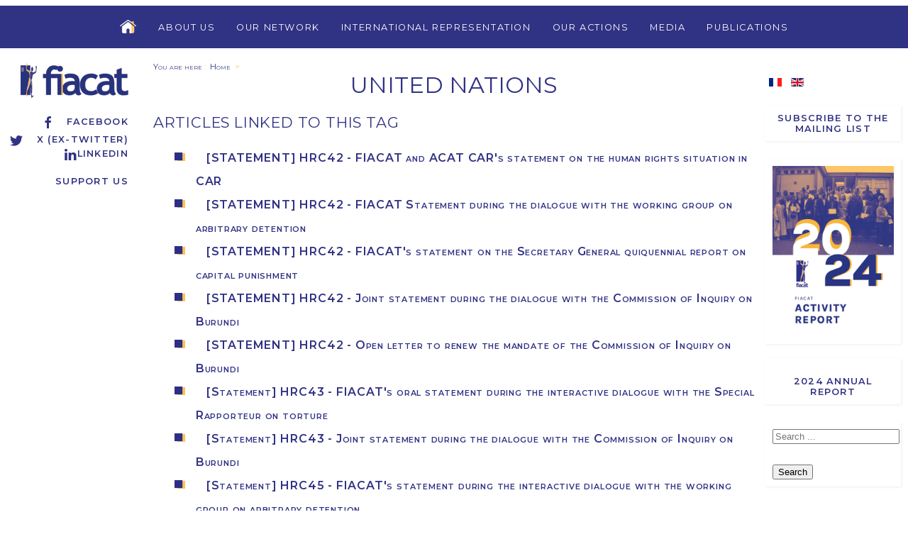

--- FILE ---
content_type: text/html; charset=utf-8
request_url: http://www.fiacat.org/en/component/tags/tag/united-nations-73?start=40
body_size: 7243
content:



<!DOCTYPE html>
<html xmlns="http://www.w3.org/1999/xhtml" xml:lang="en-gb" lang="en-gb" >



<head>
	<base href="http://www.fiacat.org/en/component/tags/tag/united-nations-73" />
	<meta http-equiv="content-type" content="text/html; charset=utf-8" />
	<meta name="viewport" content="width=device-width, initial-scale=1.0" />
	<title>United Nations</title>
	<link href="/en/component/tags/tag/united-nations-73?format=feed&amp;type=rss" rel="alternate" type="application/rss+xml" title="RSS 2.0" />
	<link href="/en/component/tags/tag/united-nations-73?format=feed&amp;type=atom" rel="alternate" type="application/atom+xml" title="Atom 1.0" />
	<link href="/templates/fiacat/favicon.ico" rel="shortcut icon" type="image/vnd.microsoft.icon" />
	<link href="/media/system/css/modal.css?9f1322dec2337f509716374d191526af" rel="stylesheet" type="text/css" />
	<link href="/media/com_attachments/css/attachments_hide.css" rel="stylesheet" type="text/css" />
	<link href="/media/jui/css/chosen.css?9f1322dec2337f509716374d191526af" rel="stylesheet" type="text/css" />
	<link href="/plugins/system/jce/css/content.css?aa754b1f19c7df490be4b958cf085e7c" rel="stylesheet" type="text/css" />
	<link href="/plugins/system/vembed/vembed.css" rel="stylesheet" type="text/css" />
	<link href="http://www.fiacat.org/modules/mod_ebstickycookienotice/tmpl/assets/css/cookie.css?v=1697112176" rel="stylesheet" type="text/css" />
	<link href="http://www.fiacat.org/modules/mod_ebstickycookienotice/tmpl/assets/css/responsive.css?v=1537875024" rel="stylesheet" type="text/css" />
	<link href="/media/com_finder/css/finder.css?9f1322dec2337f509716374d191526af" rel="stylesheet" type="text/css" />
	<link href="/media/mod_languages/css/template.css?9f1322dec2337f509716374d191526af" rel="stylesheet" type="text/css" />
	<style type="text/css">
.margin-h-8 {margin:8px;}
#plg_system_topofthepage{border:1px solid #000;margin:5px;padding:5px;background-color:#ff0;color:#000;} #plg_system_topofthepage:hover{background-color:#000;color:#ff0;}

	</style>
	<script type="application/json" class="joomla-script-options new">{"csrf.token":"8e961721dcf280c34a5a30cc658c65d8","system.paths":{"root":"","base":""},"joomla.jtext":{"PLG_SYS_TOPOFTHEPAGE_ARIA_LABEL":"PLG_SYS_TOPOFTHEPAGE_ARIA_LABEL"}}</script>
	<script src="https://ajax.googleapis.com/ajax/libs/jquery/1.12.0/jquery.min.js" type="text/javascript"></script>
	<script src="https://ajax.googleapis.com/ajax/libs/jqueryui/1.9.0/jquery-ui.min.js" type="text/javascript"></script>
	<script src="/media/system/js/mootools-core.js?9f1322dec2337f509716374d191526af" type="text/javascript"></script>
	<script src="/media/system/js/core.js?9f1322dec2337f509716374d191526af" type="text/javascript"></script>
	<script src="/media/system/js/mootools-more.js?9f1322dec2337f509716374d191526af" type="text/javascript"></script>
	<script src="/media/system/js/modal.js?9f1322dec2337f509716374d191526af" type="text/javascript"></script>
	<script src="/media/com_attachments/js/attachments_refresh.js" type="text/javascript"></script>
	<script src="/media/jui/js/chosen.jquery.min.js?9f1322dec2337f509716374d191526af" type="text/javascript"></script>
	<script src="http://www.fiacat.org/modules/mod_ebstickycookienotice/tmpl/assets/js/cookie_script.js?v=1412797901" type="text/javascript"></script>
	<script src="/media/jui/js/bootstrap.min.js?9f1322dec2337f509716374d191526af" type="text/javascript"></script>
	<script src="/media/jui/js/jquery.autocomplete.min.js?9f1322dec2337f509716374d191526af" type="text/javascript"></script>
	<script src="/media/plg_system_topofthepage/topofthepage.min.js" type="text/javascript"></script>
	<script type="text/javascript">

	jQuery(function ($) {
		initChosen();
		$("body").on("subform-row-add", initChosen);

		function initChosen(event, container)
		{
			container = container || document;
			$(container).find(".advancedSelect").chosen({"disable_search_threshold":10,"search_contains":true,"allow_single_deselect":true,"placeholder_text_multiple":"Type or select some options","placeholder_text_single":"Select an option","no_results_text":"No results match"});
		}
	});
	jQuery(function($){ initTooltips(); $("body").on("subform-row-add", initTooltips); function initTooltips (event, container) { container = container || document;$(container).find(".hasTooltip").tooltip({"html": true,"container": "body"});} });
jQuery(document).ready(function() {
	var value, searchword = jQuery('#mod-finder-searchword133');

		// Get the current value.
		value = searchword.val();

		// If the current value equals the default value, clear it.
		searchword.on('focus', function ()
		{
			var el = jQuery(this);

			if (el.val() === 'Search ...')
			{
				el.val('');
			}
		});

		// If the current value is empty, set the previous value.
		searchword.on('blur', function ()
		{
			var el = jQuery(this);

			if (!el.val())
			{
				el.val(value);
			}
		});

		jQuery('#mod-finder-searchform133').on('submit', function (e)
		{
			e.stopPropagation();
			var advanced = jQuery('#mod-finder-advanced133');

			// Disable select boxes with no value selected.
			if (advanced.length)
			{
				advanced.find('select').each(function (index, el)
				{
					var el = jQuery(el);

					if (!el.val())
					{
						el.attr('disabled', 'disabled');
					}
				});
			}
		});
	var suggest = jQuery('#mod-finder-searchword133').autocomplete({
		serviceUrl: '/en/component/finder/?task=suggestions.suggest&amp;format=json&amp;tmpl=component',
		paramName: 'q',
		minChars: 1,
		maxHeight: 400,
		width: 300,
		zIndex: 9999,
		deferRequestBy: 500
	});});
window.plg_system_topofthepage_options = {"omittext":"1","loadjsframework":"1","visibleopacity":"100","displaydur":"250","zindex":"1","linklocation":"bottom_right","spyposition":"200","topalways":"0","smoothscrollduration":"500","smoothscrolltransition":"linear"}

	</script>


	<meta name="viewport" content="width=device-width, initial-scale=1, user-scalable=no" />
    <link rel="stylesheet" href="/templates/fiacat/css/fiacat-main.min.css" />
    <script src="/templates/fiacat/js/uikit.min.js"></script>
    <script src="/templates/fiacat/js/uikit-icons.min.js"></script>

	<!-- Global site tag (gtag.js) - Google Analytics -->
	<script async src="https://www.googletagmanager.com/gtag/js?id=UA-121235355-1"></script>
	<script>
	  window.dataLayer = window.dataLayer || [];
	  function gtag(){dataLayer.push(arguments);}
	  gtag('js', new Date());

	  gtag('config', 'UA-121235355-1');
	</script>
	
	<link rel="shortcut icon" href="/templates/fiacat/favicon.ico" type="image/x-icon">
	<link rel="icon" href="/templates/fiacat/favicon.ico" type="image/x-icon">
</head>
<body>



	<div id="entete_mobile" class="social-media uk-text-right uk-hidden@m">

		<div class="logo-fiacat">
			<a href="/"><img src="/templates/fiacat/images/logo-fiacat-hr.jpg"></a>
		</div>

		

<div uk-grid class="uk-child-width-1-1 ">
	<div  >
		<p><a href="https://www.facebook.com/FIACAT" target="_blank" rel="noopener" class="facebook"><span uk-icon="icon: facebook"></span>Facebook</a><br /><a href="https://twitter.com/FIACAT_org/" target="_blank" rel="noopener" class="twitter"><span uk-icon="icon:twitter"></span>X (ex-Twitter)</a><br /><a href="https://www.linkedin.com/company/18910018/admin/"> <span uk-icon="icon: linkedin"></span>Linkedin</a></p>
<p><a href="/en/donation/2633-support-us">Support us</a></p>	</div>
</div>




	</div>


<div class="menu-toggle uk-hidden@m">
	<a href="#side-menu" uk-toggle><span uk-icon="icon: menu; ratio: 1.3"></span><span>&nbsp;&nbsp;MENU</span></a>
	<div class="mod-languages">

	<ul class="lang-inline" dir="ltr">
						<li>
			<a href="/fr/">
												<img src="/media/mod_languages/images/fr_fr.gif" alt="Français (France)" title="Français (France)" />										</a>
			</li>
											<li class="lang-active">
			<a href="http://www.fiacat.org/en/component/tags/tag/united-nations-73?start=40">
												<img src="/media/mod_languages/images/en_gb.gif" alt="English (United Kingdom)" title="English (United Kingdom)" />										</a>
			</li>
				</ul>

</div>

</div>

<div id="side-menu" uk-offcanvas="flip: true">
    <div class="uk-offcanvas-bar">

        <button class="uk-offcanvas-close" type="button" uk-close uk-align-left></button>

        <br><br>

       	

<ul class="uk-nav uk-nav-default">



<li class="item-165 deeper uk-parent"><a href="/en/about-us" >About us</a><ul class="uk-nav-sub"><li class="item-172"><a href="/en/about-us/international-bureau" >International Bureau</a></li><li class="item-171"><a href="/en/about-us/international-secretariat" >International Secretariat</a></li><li class="item-173"><a href="/en/about-us/statutory-documents" >Statutory documents</a></li><li class="item-174"><a href="/en/about-us/a-christian-movement" >A christian movement</a></li><li class="item-177"><a href="/en/about-us/job-and-internship" >Job and Internship</a></li></ul></li><li class="item-166"><a href="/en/our-network" >Our Network</a></li><li class="item-167 deeper uk-parent"><a href="/en/international-representation" >International Representation</a><ul class="uk-nav-sub"><li class="item-178"><a href="/en/international-representation/united-nation" >United Nation</a></li><li class="item-181"><a href="/en/international-representation/african-union" >African Union</a></li><li class="item-179"><a href="/en/international-representation/european-union" >European Union</a></li><li class="item-180"><a href="/en/international-representation/council-of-europe" >Council of Europe</a></li></ul></li><li class="item-168 deeper uk-parent"><a href="/en/our-actions" >Our Actions</a><ul class="uk-nav-sub"><li class="item-182"><a href="/en/our-actions/project-for-the-abolition-of-the-death-penalty-in-subsaharan-africa" >Abolition of the Death Penalty in Africa</a></li><li class="item-192"><a href="/en/our-actions/fighting-against-pre-trial-detention" >Fighting Against Abusive Pre-trial Detention</a></li><li class="item-183 uk-parent"><a href="/en/our-actions/the-network-campaigns" >The Network Campaigns</a></li><li class="item-396"><a href="/en/our-actions/training" >Training</a></li><li class="item-517"><a href="/en/our-actions/supporting-the-sustainable-development-goals-sdgs" >Supporting the Sustainable Development Goals (SDGs)</a></li><li class="item-525"><a href="/en/our-actions/shadow-game-project" >Shadow Game Project</a></li><li class="item-548"><a href="/en/our-actions/uatc-en" >United Against Torture</a></li><li class="item-549"><a href="/en/our-actions/human-rights-defenders" >Marianne Initiative for Human Rights Defenders in the World</a></li></ul></li><li class="item-169 deeper uk-parent"><a href="/en/media-press" >Media</a><ul class="uk-nav-sub"><li class="item-188"><a href="/en/media-press/fiacat-presentation-and-logo" >FIACAT Presentation and Logo</a></li><li class="item-189"><a href="/en/media-press/press-releases" >Press Releases</a></li><li class="item-520"><a href="/en/media-press/media-intervention" >Media Intervention</a></li></ul></li><li class="item-170 deeper uk-parent"><a href="/en/publications-en" >Publications</a><ul class="uk-nav-sub"><li class="item-190"><a href="/en/publications-en/annual-report" >Annual Report</a></li><li class="item-191 uk-parent"><a href="/en/publications-en/reports" >Reports</a></li><li class="item-368"><a href="/en/publications-en/guides" >Guides</a></li></ul></li>



</ul>






    </div>
</div>




<div id="menutop" uk-grid class="uk-grid-collapse uk-visible@m" uk-sticky="show-on-up: true; animation: uk-animation-slide-top;">

		<div class="uk-width-1-6 uk-visible@xl">
		</div>
		<div class="uk-width-1-1 uk-width-2-3@xl menu-content">

		    <nav class="uk-navbar-container" uk-navbar="dropbar: true">
		        <div class="uk-align-center uk-align-left@xl">

		    		

<ul class="uk-navbar-nav">

<li class="home-icon">
    <a href="http://www.fiacat.org/en"><img src="http://www.fiacat.org//images/png/Home-icon-off.png" onmouseover="this.src='http://www.fiacat.org//images/png/Home-icon-on.png'" onmouseout="this.src='http://www.fiacat.org//images/png/Home-icon-off.png'" /></A>
</li>

<li class="item-165 deeper parent"><a href="/en/about-us" >About us</a><div class="uk-navbar-dropdown" delay-hide="100"><ul class="uk-nav uk-navbar-dropdown-nav"><li class="item-172"><a href="/en/about-us/international-bureau" >International Bureau</a></li><li class="item-171"><a href="/en/about-us/international-secretariat" >International Secretariat</a></li><li class="item-173"><a href="/en/about-us/statutory-documents" >Statutory documents</a></li><li class="item-174"><a href="/en/about-us/a-christian-movement" >A christian movement</a></li><li class="item-177"><a href="/en/about-us/job-and-internship" >Job and Internship</a></li></ul></div></li><li class="item-166"><a href="/en/our-network" >Our Network</a></li><li class="item-167 deeper parent"><a href="/en/international-representation" >International Representation</a><div class="uk-navbar-dropdown" delay-hide="100"><ul class="uk-nav uk-navbar-dropdown-nav"><li class="item-178"><a href="/en/international-representation/united-nation" >United Nation</a></li><li class="item-181"><a href="/en/international-representation/african-union" >African Union</a></li><li class="item-179"><a href="/en/international-representation/european-union" >European Union</a></li><li class="item-180"><a href="/en/international-representation/council-of-europe" >Council of Europe</a></li></ul></div></li><li class="item-168 deeper parent"><a href="/en/our-actions" >Our Actions</a><div class="uk-navbar-dropdown" delay-hide="100"><ul class="uk-nav uk-navbar-dropdown-nav"><li class="item-182"><a href="/en/our-actions/project-for-the-abolition-of-the-death-penalty-in-subsaharan-africa" >Abolition of the Death Penalty in Africa</a></li><li class="item-192"><a href="/en/our-actions/fighting-against-pre-trial-detention" >Fighting Against Abusive Pre-trial Detention</a></li><li class="item-183 parent"><a href="/en/our-actions/the-network-campaigns" >The Network Campaigns</a></li><li class="item-396"><a href="/en/our-actions/training" >Training</a></li><li class="item-517"><a href="/en/our-actions/supporting-the-sustainable-development-goals-sdgs" >Supporting the Sustainable Development Goals (SDGs)</a></li><li class="item-525"><a href="/en/our-actions/shadow-game-project" >Shadow Game Project</a></li><li class="item-548"><a href="/en/our-actions/uatc-en" >United Against Torture</a></li><li class="item-549"><a href="/en/our-actions/human-rights-defenders" >Marianne Initiative for Human Rights Defenders in the World</a></li></ul></div></li><li class="item-169 deeper parent"><a href="/en/media-press" >Media</a><div class="uk-navbar-dropdown" delay-hide="100"><ul class="uk-nav uk-navbar-dropdown-nav"><li class="item-188"><a href="/en/media-press/fiacat-presentation-and-logo" >FIACAT Presentation and Logo</a></li><li class="item-189"><a href="/en/media-press/press-releases" >Press Releases</a></li><li class="item-520"><a href="/en/media-press/media-intervention" >Media Intervention</a></li></ul></div></li><li class="item-170 deeper parent"><a href="/en/publications-en" >Publications</a><div class="uk-navbar-dropdown" delay-hide="100"><ul class="uk-nav uk-navbar-dropdown-nav"><li class="item-190"><a href="/en/publications-en/annual-report" >Annual Report</a></li><li class="item-191 parent"><a href="/en/publications-en/reports" >Reports</a></li><li class="item-368"><a href="/en/publications-en/guides" >Guides</a></li></ul></div></li>



</ul>



		        </div>		        
		    </nav>

		</div>
		<div class="uk-width-1-6  uk-visible@xl">
		</div>
</div>



<div id="mainheader" class="uk-container-expand">
	<div class="uk-grid uk-grid-small uk-flex">

		<div class="uk-width-1-6 left-side uk-visible@m">
			<div id="logo_container">
										<div class="logo-fiacat">
					<a href="/"><img src="/templates/fiacat/images/logo-fiacat-hr.jpg"></a>
				</div>
			
				<div class="social-media" uk-sticky>
					

<div uk-grid class="uk-child-width-1-1 ">
	<div  >
		<p><a href="https://www.facebook.com/FIACAT" target="_blank" rel="noopener" class="facebook"><span uk-icon="icon: facebook"></span>Facebook</a><br /><a href="https://twitter.com/FIACAT_org/" target="_blank" rel="noopener" class="twitter"><span uk-icon="icon:twitter"></span>X (ex-Twitter)</a><br /><a href="https://www.linkedin.com/company/18910018/admin/"> <span uk-icon="icon: linkedin"></span>Linkedin</a></p>
<p><a href="/en/donation/2633-support-us">Support us</a></p>	</div>
</div>



				</div>
			</div>
		</div>

		<div class="uk-width-1-6 uk-flex-last uk-visible@m">
			<div id="right-top" uk-sticky>
				<div class="mod-languages">

	<ul class="lang-inline" dir="ltr">
						<li>
			<a href="/fr/">
												<img src="/media/mod_languages/images/fr_fr.gif" alt="Français (France)" title="Français (France)" />										</a>
			</li>
											<li class="lang-active">
			<a href="http://www.fiacat.org/en/component/tags/tag/united-nations-73?start=40">
												<img src="/media/mod_languages/images/en_gb.gif" alt="English (United Kingdom)" title="English (United Kingdom)" />										</a>
			</li>
				</ul>

</div>

				

<div uk-grid class="uk-child-width-1-1 newsletter-menu">
	<div  >
		<p><a href="/en/news-letter-en">Subscribe to the Mailing List</a></p>	</div>
</div>




<div uk-grid class="uk-child-width-1-1 rapport-annuel">
	<div  >
		<p><img src="/images/Ajouts-Marion/photo_RA_anglais.png" alt="photo RA anglais" width="442" height="624" /></p>
<p><br /><a href="https://www.fiacat.org/en/publications-en/annual-report/3309-fiacat-activity-report-2024">2024 Annual report</a></p>	</div>
</div>



<form id="mod-finder-searchform133" action="/en/resultats-de-recherche" method="get" class="form-search">
	<div class="search search-box"> 		<input type="text" name="q" id="mod-finder-searchword133" class="search-query input-medium" size="25" value="" placeholder="Search ..."/><br /><button class="btn btn-primary hasTooltip  finder" type="submit" title="Go"><span class="icon-search icon-white"></span>Search</button>
							</div>
</form>

			</div>
		</div>

		<div class="uk-width-1-1 uk-width-2-3@m">
		
			
			<div class="uk-grid uk-grid-small uk-child-width-1-1">
				<div class="breadcrumbs">
					


			<span class="intro">You are here </span>:&#160;
	

								<a href="/en/">Home</a>
			
						&nbsp;>


				</div>
			</div>
			
			<div id="keyword" class="uk-width-1-1">
		<h1>
			United Nations		</h1>

		



	
					<div class="libelle">
				<h2>Articles linked to this tag</h2>
			</div>
		

		<div class="lien-article"><ul><li>
			<a href="/en/media-press/press-releases/2788-hrc42-fiacat-and-acat-car-s-statement-on-the-human-rights-situation-in-car" itemprop="url">
				[STATEMENT] HRC42 - FIACAT and ACAT CAR's statement on the human rights situation in CAR			</a>
		</li></ul></div>

	
	
		

		<div class="lien-article"><ul><li>
			<a href="/en/media-press/press-releases/2782-hrc42-fiacat-statement-during-the-dialogue-with-the-working-group-on-arbitrary-detention" itemprop="url">
				[STATEMENT] HRC42 - FIACAT Statement during the dialogue with the working group on arbitrary detention			</a>
		</li></ul></div>

	
	
		

		<div class="lien-article"><ul><li>
			<a href="/en/media-press/press-releases/2784-hrc42-fiacat-s-statement-on-the-secretary-general-quiquennial-report-on-capital-punishment" itemprop="url">
				[STATEMENT] HRC42 - FIACAT's statement on the Secretary General quiquennial report on capital punishment			</a>
		</li></ul></div>

	
	
		

		<div class="lien-article"><ul><li>
			<a href="/en/media-press/press-releases/2786-hrc42-joint-statement-during-the-dialogue-with-the-commission-of-inquiry-on-burundi" itemprop="url">
				[STATEMENT] HRC42 - Joint statement during the dialogue with the Commission of Inquiry on Burundi			</a>
		</li></ul></div>

	
	
		

		<div class="lien-article"><ul><li>
			<a href="/en/media-press/press-releases/2780-hrc42-open-letter-to-renew-the-mandate-of-the-commission-of-inquiry-on-burundi" itemprop="url">
				[STATEMENT] HRC42 - Open letter to renew the mandate of the Commission of Inquiry on Burundi			</a>
		</li></ul></div>

	
	
		

		<div class="lien-article"><ul><li>
			<a href="/en/media-press/press-releases/2861-statement-hrc43-fiacat-s-oral-statement-during-the-interactive-dialogue-with-the-special-rapporteur-on-torture" itemprop="url">
				[Statement] HRC43 - FIACAT's oral statement during the interactive dialogue with the Special Rapporteur on torture			</a>
		</li></ul></div>

	
	
		

		<div class="lien-article"><ul><li>
			<a href="/en/media-press/press-releases/2866-statement-hrc43-joint-statement-during-the-dialogue-with-the-commission-of-inquiry-on-burundi" itemprop="url">
				[Statement] HRC43 - Joint statement during the dialogue with the Commission of Inquiry on Burundi			</a>
		</li></ul></div>

	
	
		

		<div class="lien-article"><ul><li>
			<a href="/en/media-press/press-releases/2917-statement-hrc45-fiacat-s-statement-during-the-interactive-dialogue-with-the-working-group-on-arbitrary-detention" itemprop="url">
				[Statement] HRC45 - FIACAT's statement during the interactive dialogue with the working group on arbitrary detention			</a>
		</li></ul></div>

	
	
		

		<div class="lien-article"><ul><li>
			<a href="/en/media-press/press-releases/2920-statement-hrc45-joint-statement-on-the-report-of-the-secretary-general-on-the-question-of-the-death-penalty" itemprop="url">
				[Statement] HRC45 - Joint statement on the report of the Secretary General on the question of the death penalty			</a>
		</li></ul></div>

	
	
		

		<div class="lien-article"><ul><li>
			<a href="/en/media-press/press-releases/2958-statement-hrc46-fiacat-s-oral-statement-on-the-effects-of-the-covid-19-on-the-enjoyment-of-human-rights-during-the-general-debate-under-item-2" itemprop="url">
				[Statement] HRC46 - FIACAT's oral statement on the effects of the Covid-19 on the enjoyment of human rights during the general debate under item 2			</a>
		</li></ul></div>

	
	
		

		<div class="lien-article"><ul><li>
			<a href="/en/media-press/press-releases/2956-statement-hrc46-joint-statement-during-the-high-level-panel-on-the-death-penalty" itemprop="url">
				[Statement] HRC46 - Joint statement during the High level panel on the death penalty			</a>
		</li></ul></div>

	
	
		

		<div class="lien-article"><ul><li>
			<a href="/en/media-press/press-releases/3010-statement-hrc48-fiacat-s-oral-statement-during-the-interactive-dialogue-with-the-working-group-on-arbitrary-detention" itemprop="url">
				[Statement] HRC48 - FIACAT's oral statement during the interactive dialogue with the Working group on arbitrary detention			</a>
		</li></ul></div>

	
	
		

		<div class="lien-article"><ul><li>
			<a href="/en/media-press/press-releases/3008-statement-hrc48-joint-statement-during-the-interactive-dialogue-with-the-commission-of-inquiry-on-burundi" itemprop="url">
				[Statement] HRC48 - Joint statement during the interactive dialogue with the Commission of Inquiry on Burundi			</a>
		</li></ul></div>

	
	
		

		<div class="lien-article"><ul><li>
			<a href="/en/international-representation/united-nation/3033-statement-hrc49-fiacat-s-oral-statement-during-the-interactive-dialogue-with-the-special-rapporteur-on-human-rights-defenders" itemprop="url">
				[Statement] HRC49 - FIACAT's oral statement during the interactive dialogue with the Special Rapporteur on human rights defenders			</a>
		</li></ul></div>

	
	
		

		<div class="lien-article"><ul><li>
			<a href="/en/international-representation/united-nation/3031-statement-hrc49-fiacat-s-oral-statement-during-the-interactive-dialogue-with-the-special-rapporteur-on-torture" itemprop="url">
				[Statement] HRC49 - FIACAT's oral statement during the interactive dialogue with the Special Rapporteur on torture			</a>
		</li></ul></div>

	
	
		

		<div class="lien-article"><ul><li>
			<a href="/en/international-representation/united-nation/3059-declaration-hrc50-declaration-de-la-fiacat-lors-du-dialogue-interactif-avec-le-rapporteur-sur-les-droits-des-migrants" itemprop="url">
				[Statement] HRC50 - FIACAT's statement during the interactive dialogue with the Rapporteur on the rights of migrants			</a>
		</li></ul></div>

	
	
		

		<div class="lien-article"><ul><li>
			<a href="/en/international-representation/united-nation/3073-statement-hrc51-fiacat-ccpr-centre-and-omct-s-joint-statement-during-the-dialogue-with-the-special-rapporteur-on-burundi" itemprop="url">
				[Statement] HRC51 - FIACAT, CCPR Centre and OMCT's joint statement during the dialogue with the Special Rapporteur on Burundi			</a>
		</li></ul></div>

	
	
		

		<div class="lien-article"><ul><li>
			<a href="/en/international-representation/united-nation/3070-statement-hrc51-fiacat-s-joint-statement-on-the-death-penalty-during-the-general-debate-on-item-3" itemprop="url">
				[Statement] HRC51 - FIACAT's joint statement on the death penalty during the General Debate on Item 3			</a>
		</li></ul></div>

	
	
		

		<div class="lien-article"><ul><li>
			<a href="/en/international-representation/united-nation/3068-statement-hrc51-fiacat-s-statement-during-the-dialogue-with-the-working-group-on-arbitrary-detention" itemprop="url">
				[Statement] HRC51 - FIACAT's Statement during the dialogue with the working group on arbitrary detention			</a>
		</li></ul></div>

	
	
		

		<div class="lien-article"><ul><li>
			<a href="/en/international-representation/united-nation/3104-declaration-hrc51-declaration-conjointe-lors-du-debat-general-sur-l-epu" itemprop="url">
				[Statement] HRC51 - Joint statement during the general debate on the UPR			</a>
		</li></ul></div>

	





			<div class="pagination">
			<div id="pagination" class="uk-text-center"><div class="uk-container-center"><span><a title="Start" href="/en/component/tags/tag/united-nations-73" class="pagenav" aria-label="Go to start page"><<</a></span><span><a title="Prev" href="/en/component/tags/tag/united-nations-73?start=20" class="pagenav" aria-label="Go to prev page"><</a></span><span class="hidden-phone"><a title="1" href="/en/component/tags/tag/united-nations-73" class="pagenav" aria-label="Go to page 1">1</a></span><span class="hidden-phone"><a title="2" href="/en/component/tags/tag/united-nations-73?start=20" class="pagenav" aria-label="Go to page 2">2</a></span><span class="active">3</span><span class="hidden-phone"><a title="4" href="/en/component/tags/tag/united-nations-73?start=60" class="pagenav" aria-label="Go to page 4">4</a></span><span class="hidden-phone"><a title="5" href="/en/component/tags/tag/united-nations-73?start=80" class="pagenav" aria-label="Go to page 5">5</a></span><span><a title="Next" href="/en/component/tags/tag/united-nations-73?start=60" class="pagenav" aria-label="Go to next page">></a></span><span><a title="End" href="/en/component/tags/tag/united-nations-73?start=100" class="pagenav" aria-label="Go to end page">>></a></span></div></div>		</div>
	


</div>
			
				</div>


	</div>
</div>








	<div id="parallax" class="uk-width-1-1">
				

<div class="uk-background-cover" uk-parallax="bgy: -200" style="background-image: url('/images/bandeau/fiacat-illustration-04.jpg');">
</div>


	</div>



<div class="mobile-right uk-container uk-hidden@m">
	<div class="uk-grid uk-grid-small uk-child-width-1-3@s uk-child-width-1-1">
		

<div uk-grid class="uk-child-width-1-1 newsletter-menu">
	<div  >
		<p><a href="/en/news-letter-en">Subscribe to the Mailing List</a></p>	</div>
</div>




<div uk-grid class="uk-child-width-1-1 rapport-annuel">
	<div  >
		<p><img src="/images/Ajouts-Marion/photo_RA_anglais.png" alt="photo RA anglais" width="442" height="624" /></p>
<p><br /><a href="https://www.fiacat.org/en/publications-en/annual-report/3309-fiacat-activity-report-2024">2024 Annual report</a></p>	</div>
</div>



<form id="mod-finder-searchform133" action="/en/resultats-de-recherche" method="get" class="form-search">
	<div class="search search-box"> 		<input type="text" name="q" id="mod-finder-searchword133" class="search-query input-medium" size="25" value="" placeholder="Search ..."/><br /><button class="btn btn-primary hasTooltip  finder" type="submit" title="Go"><span class="icon-search icon-white"></span>Search</button>
							</div>
</form>

	</div>
</div>



<div id="footer" class="uk-section">
	<div class="uk-grid uk-grid-small">

		<div class="uk-width-1-1 uk-width-1-6@m left-side"></div>

		<div class="uk-width-1-1 uk-width-2-3@m uk-child-width-1-1">
			
<!--****************************** COOKIES HTML CODE START HERE ******************************-->
<div class="notice_div_ribbin ebsticky_bottom" id="eu_cookies">
	<div class="inner1 ">

		<div class="inner3 eb_contentwrap">
						<div class="eb_textinfo">
				<div class="heading_title">Charte de protection des données personnelles</div>				<p>Durée de conservation des données
Les données sont stockées chez l'hébergeur du site, dont les coordonnées figurent dans les Mentions Légales du site, et sont conservées pour la durée strictement nécessaire à la réalisation des finalités visées ci-avant. Au-delà de cette durée, elles seront conservées à des fins exclusivement statistiques et ne donneront lieu à aucune exploitation, de quelque nature que ce soit.</p>			</div>
		</div>
		<div class="button_message eb_privacypolicy"> 
							<a target="_blank" href="/en/charte-de-protection-des-donnees-personnelles" class="button_cookie eb_papbtn" aria-label="Cookie Policy">Accès à la Charte </a>
						<button class="button_cookie" onclick="calltohide()" id="hideme" type="button">Acceptation</button>
		</div>

	</div>
</div>
<!--****************************** COOKIES HTML CODE END HERE ******************************-->

<!--****************************** COOKIES JAVSCRIPT CODE START HERE -- FOR ACCEPT ******************************-->
<script type="text/javascript">
	check_cookie(getBaseURL());
</script>
<!--****************************** COOKIES JAVSCRIPT CODE END HERE ******************************-->

<!--****************************** COOKIES CSS START HERE ******************************-->
<style>
.notice_div_simplebar,.notice_div_ribbin{background:#1e5695!important; z-index: 99999!important; }
.inner3 .heading_title{color:#ffffff!important; font-size: 18px;}
.inner3 p{color:#cccccc!important; font-size: 12px;}
.button_cookie{background: #1D467A!important; color:#ffffff!important; border: 0; width: 100%; font-family: "Poppins", sans-serif; line-height: normal;}
.eb_papbtn{background: #1D467A!important; color:#ffffff!important;}
.eb_contentimagewrap .eb_contentwrap .eb_imagewrap{float:left; width:80px; padding-right:15px;}
.eb_contentimagewrap .eb_contentwrap .eb_textinfo{float:left; width:calc(100% - 80px);}
</style>
<!--****************************** COOKIES CSS END HERE ******************************--><div id="contacts">
	<div>
		<h1>Contacts</h1>
	</div>
	<div class="uk-grid uk-grid-small uk-grid-divider">
					




<div class="contact uk-width-1-1 uk-width-expand@s">
	<div class="titre">
			FIACAT representation to the European Institutions	</div>
	<div class="adresse">
			<p>Rue Brogniez, 44<br />B-1070 Brussels&nbsp;– Belgium</p>
<p>Tel. : +32 4 70 92 85 10<br />Email&nbsp;: <a href="mailto:fiacat.europe@fiacat.org">fiacat.europe@fiacat.org</a></p>	</div>
</div>

					




<div class="contact uk-width-1-1 uk-width-expand@s">
	<div class="titre">
			FIACAT	</div>
	<div class="adresse">
			<p>96 boulevard de la Libération<br />94300 Vincennes – France</p>
<p>Tel. : +33 (0)1 58 64 10 47<br />Email : <a href="mailto:fiacat@fiacat.org">fiacat@fiacat.org</a></p>	</div>
</div>

					




<div class="contact uk-width-1-1 uk-width-expand@s">
	<div class="titre">
			FIACAT Representation to the United Nations	</div>
	<div class="adresse">
			<p>c/o CCIG, 1 rue de Varembé<br />1202 Geneva – Switzerland</p>
<p>Tel. : +41 787 499 328<br />Email : <a href="mailto:fiacat.onu@fiacat.org">fiacat.onu@fiacat.org</a></p>	</div>
</div>

			</div>
</div>
		</div>

		<div class="uk-width-1-1 uk-width-1-6@m "></div>

	</div>
</div>



</body>


</html>



























































